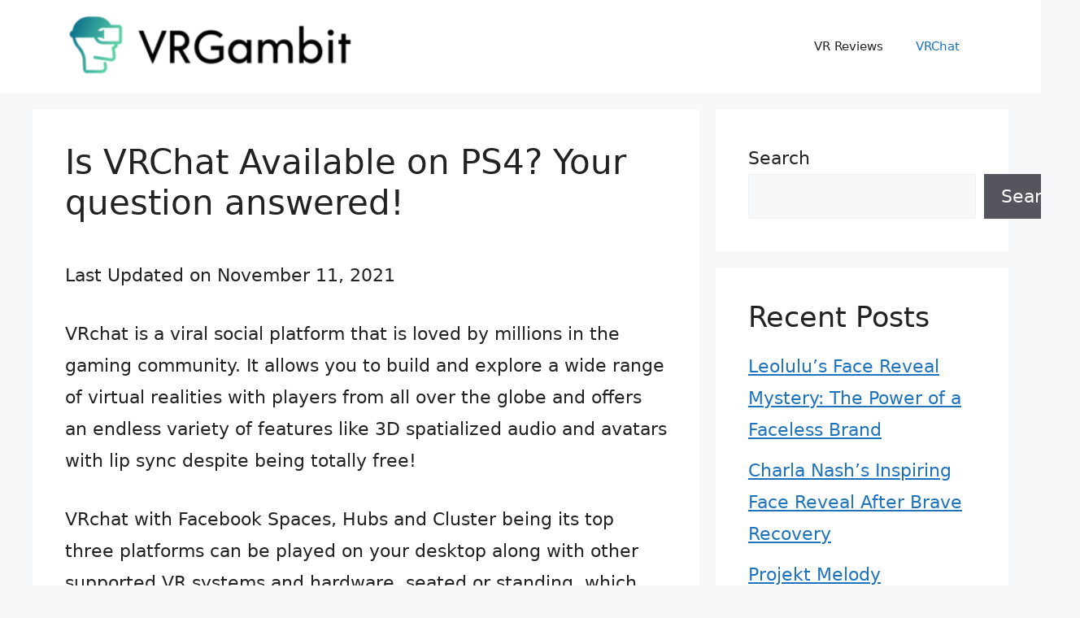

--- FILE ---
content_type: text/html; charset=utf-8
request_url: https://www.google.com/recaptcha/api2/aframe
body_size: 264
content:
<!DOCTYPE HTML><html><head><meta http-equiv="content-type" content="text/html; charset=UTF-8"></head><body><script nonce="1mguCP4F0MshlZvrcNnSKw">/** Anti-fraud and anti-abuse applications only. See google.com/recaptcha */ try{var clients={'sodar':'https://pagead2.googlesyndication.com/pagead/sodar?'};window.addEventListener("message",function(a){try{if(a.source===window.parent){var b=JSON.parse(a.data);var c=clients[b['id']];if(c){var d=document.createElement('img');d.src=c+b['params']+'&rc='+(localStorage.getItem("rc::a")?sessionStorage.getItem("rc::b"):"");window.document.body.appendChild(d);sessionStorage.setItem("rc::e",parseInt(sessionStorage.getItem("rc::e")||0)+1);localStorage.setItem("rc::h",'1768830683000');}}}catch(b){}});window.parent.postMessage("_grecaptcha_ready", "*");}catch(b){}</script></body></html>